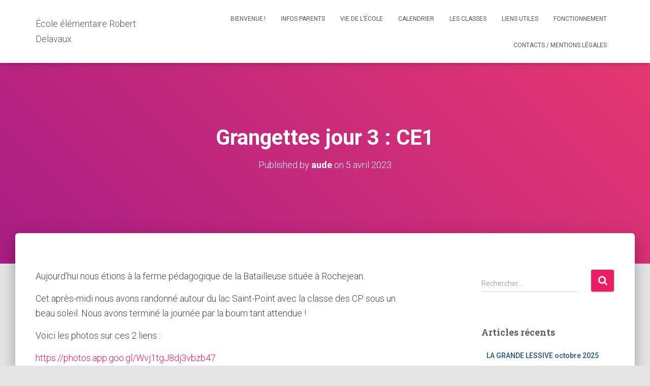

--- FILE ---
content_type: text/css
request_url: http://elem-robert-delavaux-ecolevalentin.ac-besancon.fr/wp-content/themes/hestia-child/style.css?ver=3.3.3
body_size: 218
content:
/*
Theme Name: Hestia Child
Theme URI: https://www.themeisle.com/
Description: This is a custom child theme I have created.
Author: ThemeIsle
URI: https://www.themeisle.com/
Template: hestia    
Version: 0.1
*/
.header-filter::before{
background-color: rgba(0,0,0,0);
}
.section-image::after{
background-color: rgba(0,0,0,0);
}
